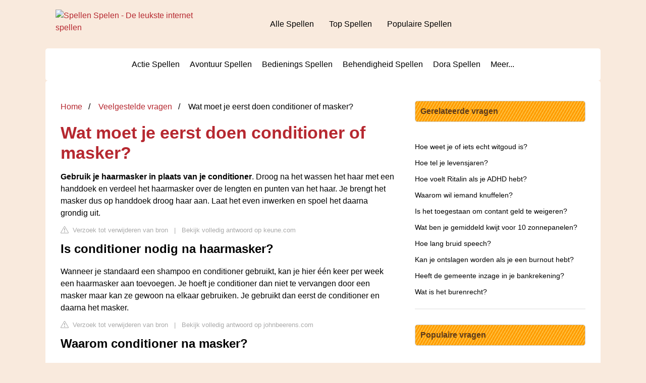

--- FILE ---
content_type: text/html; charset=UTF-8
request_url: https://www.spellen-spelen.nl/veelgestelde-vragen/wat-moet-je-eerst-doen-conditioner-of-masker
body_size: 9721
content:
<!DOCTYPE html>
<html lang="en">
<head>
    <meta charset="utf-8">
    <meta http-equiv="X-UA-Compatible" content="IE=edge">
    <meta name="viewport" content="width=device-width, initial-scale=1, maximum-scale=1">
    <title>Wat moet je eerst doen conditioner of masker?</title>
    <meta name="description"
          content="Gebruik je haarmasker in plaats van je conditioner. Droog na het wassen het haar met een handdoek en verdeel het haarmasker over de lengten en punten van het">
    <link rel="icon" href="favicon.ico" />
                        <style>
          /*** Start global ***/
          *,
          *::before,
          *::after {
            box-sizing: border-box;
          }

          html {
            font-family: sans-serif;
            line-height: 1.15;
            -webkit-text-size-adjust: 100%;
            -webkit-tap-highlight-color: rgba($ black, 0);
          }

          body {
            margin: 0;
            font-size: 1rem;
            font-weight: 400;
            line-height: 1.5;
            color: #000;
            background: #f9eadd;
            font-family: Arial, Helvetica, sans-serif;
            overflow-x: hidden;
          }

          aside, footer, header, main {
            display: block;
          }

          h1, h2, h3, h4, h5, h6 {
            margin-top: 0;
            margin-bottom: 15px;
          }

          h1 {
            font-size: 2.1rem;
            line-height: 1.2;
            color: #b62830;
          }

          a {
            color: #b62830;
            text-decoration: none;
          }

          a:hover {
            text-decoration: underline;
          }

          h3 {
            margin: 30px 0 10px 0;
          }

          h3 a {
            text-decoration: none;
          }

          .container {
            width: 1100px;
            max-width: 100%;
            margin: auto;
            display: flex;
            background: #fff;
            padding: 10px;
            border-radius: 5px;
          }

          @media screen and (max-width: 768px) {
            .container {
              display: block;
            }
          }

          header .container,
          footer .container {
            padding-left: 20px;
            padding-right: 20px;
            align-items: center;
            background: none;
          }

          .btn {
            background: #b62830;
            color: #fff;
            border-radius: 3px;
            padding: 5px 10px;
            display: inline-flex;
            align-items: center;
          }

          .btn:hover {
            text-decoration: none;
          }

          .btn svg {
            margin-right: 10px;
            fill: #000;
            width: 18px;
            height: 18px;
          }

          /*** Start header ***/
          header {
            position: relative;
            z-index: 99;
            padding: 15px 0;
          }

          @media screen and (max-width: 768px) {
            header {
              padding: 5px 0;
            }
          }

          .logo {
            display: flex;
            align-items: center;
            height: 46px;
            margin-right: 50px;
          }

          .logo a {
            display: flex;
          }

          @media screen and (max-width: 768px) {
            .logo {
              margin: auto;
            }
          }

          .logo img {
            position: relative;
          }

          @media screen and (max-width: 768px) {
            .logo img {
              top: 0;
              width: 180px;
              height: 30px;
            }
          }

          .js-search-trigger {
            display: none;
            position: absolute;
            top: 11px;
            right: 60px;
            padding: 5px;
            border: 0;
            background: none;
          }

          .js-search-trigger svg {
            width: 22px;
            height: 22px;
          }

          .search-header {
            display: block;
            position: relative;
            width: 100%;
          }

          @media screen and (max-width: 768px) {
            .js-search-trigger {
              display: block;
            }

            .search-header {
              display: none;
              position: absolute;
              top: 56px;
              right: 0;
              left: 0;
              width: auto;
              padding: 10px 15px;
              background: #f5f5f5;
            }

            .search-header.open {
              display: block;
            }

            .search-header .input-group {
              border: 1px solid #ddd !important;
            }
          }

          .search-header .input-group {
            border: 0;
            border-radius: 5px;
            display: flex;
            background: #fff;
            align-items: center;
          }

          .search-header .input-group svg {
            margin: 0 5px 0 15px;
          }

          #search-header-input {
            padding: 12px 10px;
            width: calc(100% - 40px);
            border: none;
            border-radius: 5px;
            outline: none;
          }

          #search-header-result {
            position: absolute;
            top: 55px;
            list-style: none;
            touch-action: manipulation;
            background: #fff;
            padding: 15px;
            width: 100%;
            border: 1px solid #ddd;
            border-radius: 5px;
            z-index: 5;
            box-shadow: 0 0 20px rgba(0, 0, 0, 0.1);
          }

          @media screen and (max-width: 768px) {
            .search-header {
              display: none;
            }

            #search-header-result {
              width: calc(100vw - 40px);
            }
          }

          #search-header-result:after {
            transform: rotate(135deg);
            width: 12px;
            height: 12px;
            top: -7px;
            content: '';
            display: block;
            position: absolute;
            background: #fff;
            left: 48%;
            border: 1px solid #ddd;
            border-top: 0 none;
            border-right: 0 none;
          }

          #search-header-result ul {
            padding: 0;
            margin: 0;
            list-style: none;
          }

          #search-header-result ul li {
            border-bottom: 1px solid #e5e5e5;
            display: block;
            padding: .5rem 0;
          }

          #search-header-result ul li:last-child {
            border: none;
          }

          .main-nav {
            margin-left: 50px;
            order: 2;
            display: flex;
            align-items: center;
          }

          @media screen and (max-width: 768px) {
            .main-nav {
              display: none;
            }
          }

          .main-nav ul {
            display: flex;
            list-style: none;
            padding: 0;
            margin: 0;
          }

          .main-nav ul li {
            margin: 0 15px;
            white-space: nowrap;
            list-style: none;
          }

          .main-nav ul li:first-child {
            margin-left: 0;
          }

          .main-nav ul li:last-child {
            margin-right: 0;
          }

          .main-nav ul li a {
            color: #000;
            padding: 10px 0;
            display: inline-block;
          }

          .js-mobile-navigation-trigger {
            position: absolute;
            top: 12px;
            right: 10px;
            display: flex;
            flex-direction: column;
            align-items: center;
            justify-content: center;
            width: 45px;
            height: 45px;
            padding: 10px;
            border: 0;
            background: none;
          }

          @media screen and (min-width: 768px) {
            .js-mobile-navigation-trigger {
              display: none;
            }
          }

          .js-mobile-navigation-trigger span {
            display: block;
            width: 20px;
            height: 2px;
            margin-bottom: 6px;
            background: #000;
            border-radius: 5px;
            transition: all .5s ease;
          }

          .js-mobile-navigation-trigger span:last-of-type {
            margin-bottom: 0;
          }

          .js-mobile-navigation-trigger.open span:nth-child(1) {
            margin: 2px 0 0 0;
            transform: rotate(45deg);
          }

          .js-mobile-navigation-trigger.open span:nth-child(2) {
            margin: -2px 0 0 0;
            transform: rotate(-45deg);
          }

          .js-mobile-navigation-trigger.open span:nth-child(3) {
            opacity: 0;
          }

          @media screen and (max-width: 768px) {
            .mobile-navigation-open .main-navigation {
              display: block;
            }

            .main-navigation {
              display: none;
              position: absolute;
              z-index: 99;
              right: 0;
              left: 0;
              padding: 20px;
              background: white;
              box-shadow: 0 1px 10px -3px #ccc;
            }

            .main-navigation ul {
              list-style: none;
              margin: 0;
              padding: 0;
            }

            .main-navigation ul li a {
              display: block;
              padding: 8px 0;
              font-weight: bold;
              color: #000;
            }
          }

          @media screen and (min-width: 768px) {
            .main-navigation ul {
              display: flex;
              width: 100%;
              justify-content: center;
              list-style: none;
              margin: 0;
              padding: 0;
            }

            .main-navigation ul li a {
              display: block;
              padding: 10px;
              color: #000;
            }
          }

          /*** Start footer ***/
          footer {
            padding: 20px 0;
            color: #000;
          }

          footer .footer-links {
            display: flex;
            width: 100%;
            justify-content: space-between;
            align-items: center;
          }

          footer .footer-links ul {
            display: flex;
            list-style: none;
            margin: 0;
            padding: 0;
          }

          footer .footer-links ul li {
            margin: 0 15px;
          }

          footer .footer-links ul.social li {
            margin: 0 10px;
          }

          footer .footer-links ul li:first-child {
            margin-left: 0;
          }

          footer .footer-links ul li:last-child {
            margin-right: 0;
          }

          footer .footer-links ul li a {
            color: #000;
            padding: 5px 0;
            display: inline-block;
          }

          footer .footer-links ul li a:hover {
            text-decoration: underline;
          }

          @media screen and (max-width: 768px) {
            footer div {
              flex-direction: column;
              text-align: center;
            }

            footer .footer-links ul.social {
              margin-top: 10px;
            }
          }

          /*** Start content ***/
          main {
            width: 65%;
          }

          .full {
            width: 100%;
          }

          aside {
            width: 35%;
          }

          main, aside {
            padding: 30px 20px;
          }

          @media screen and (max-width: 768px) {
            main, aside {
              width: 100%;
            }
          }

          aside .inner {
            margin-bottom: 30px;
          }

          aside .inner .title-holder {
            position: relative;
            background: #ffbe3d;
            background: repeating-linear-gradient(
                    -60deg,
                    transparent,
                    transparent 2px,
                    #ff9c00 2px,
                    #ff9c00 5px
            ), linear-gradient(
                    to bottom,
                    #ffbe3d,
                    #ffbe3d
            );
            padding: 8px 10px;
            border-radius: 5px;
            border: 1px solid #ccc;
          }

          aside .inner .title-holder:before {
            content: "";
            position: absolute;
            left: 0;
            bottom: 6px;
            width: 100%;
            height: 12px;
          }

          aside .inner .title {
            display: inline-block;
            font-weight: bold;
            padding-right: 15px;
            position: relative;
            color: #5c3b1d;
          }

          aside .inner ul {
            margin: 0;
            padding: 15px 0;
            list-style: none;
            background: #fff;
            border-bottom: 2px solid #eee;
          }

          aside .inner ul li {
            margin-bottom: 10px;
            display: flex;
            line-height: normal;
            font-size: 0.9rem;
          }

          aside .inner ul li span {
            background: #FBD200;
            color: #000;
            padding: 0 15px;
            margin: 0 15px 0 0;
            border-radius: 3px;
            font-size: 0.9rem;
            height: 28px;
            display: inline-flex;
            align-items: center;
          }

          aside .inner ul li a {
            display: inline-block;
            margin-top: 6px;
            color: #000;
          }
          .embed-responsive {
            position: relative;
            display: block;
            width: 100%;
            padding: 0;
            overflow: hidden;
          }

          .embed-responsive:before {
            display: block;
            content: "";
            padding-top: 56.25%;
          }

          .embed-responsive iframe {
            position: absolute;
            top: 0;
            bottom: 0;
            left: 0;
            width: 100%;
            height: 100%;
            border: 0;
          }

          .hide-desktop {
            display: none;
          }

          @media screen and (max-width: 768px) {
            .hide-desktop {
              display: block;
            }
          }

          /* Style the list */
          ul.breadcrumb {
            margin: 0 0 10px 0;
            padding: 0 0 10px 0;
            list-style: none;
          }

          /* Display list items side by side */
          ul.breadcrumb li {
            display: inline;
            font-size: 16px;
          }

          /* Add a slash symbol (/) before/behind each list item */
          ul.breadcrumb li + li:before {
            padding: 8px;
            color: black;
            content: "/\00a0";
          }

          /* Add a color to all links inside the list */
          ul.breadcrumb li a {
            color: #b62830;
            text-decoration: none;
          }

          /* Add a color on mouse-over */
          ul.breadcrumb li a:hover {
            text-decoration: underline;
          }
          .d-none {
              display: none;
          }
          .d-block {
              display: block;
          }

          @media (min-width: 992px) {
              .d-md-block {
                  display: block!important;
              }
              .d-md-none {
                  display: none!important;
              }
          }
        </style>
    
    <style>
      .embed-responsive {
        position: relative;
        display: block;
        width: 100%;
        padding: 0;
        overflow: hidden;
      }
      .embed-responsive:before {
        display: block;
        content: "";
        padding-top: 56.25%;
      }
      .embed-responsive iframe {
        position: absolute;
        top: 0;
        bottom: 0;
        left: 0;
        width: 100%;
        height: 100%;
        border: 0;
      }
      h3 {
        margin-bottom: 0;
      }
      p {
        margin: 0 0 30px 0;
      }
      .prev-next {
        margin-bottom: 15px;
        border: 1px solid var(--border-color);
        padding: 10px 15px;
        border-radius: 5px;
      }
      .report-it {
        display: inline-flex;
        align-items: center;
        margin: 0 0 10px 0;
      }
      .report-it a {
        color: #aaa;
        text-decoration: none;
      }
      .view-url,
      .view-url:visited {
        color: #aaa;
        text-decoration: none;
      }
      a:hover {
        text-decoration: underline;
      }
      .report-it svg {
        position: relative;
        top: 3px;
        margin-right: 4px;
      }
    </style>

                    
    </head>
<body>

<header>
    <div class="container">
        <span class="logo">
        <a href="/">
                <img src="https://www.spellen-spelen.nl/templates/sskin/images/logo_spellen-spelen.gif" width="325" height="59" border="0" alt="Spellen Spelen - De leukste internet spellen"></a>
        </span>
        <span class="main-nav">
            <ul>
                <li><a href="https://www.spellen-spelen.nl/alle-spellen">Alle Spellen</a></li>
                <li><a href="https://www.spellen-spelen.nl/top-spellen">Top Spellen</a></li>
                <li><a href="https://www.spellen-spelen.nl/populaire-spellen">Populaire Spellen</a></li>
            </ul>
        </span>
        <button type="button" class="js-mobile-navigation-trigger">
            <span></span>
            <span></span>
            <span></span>
        </button>
    </div>
</header>

<div class="main-navigation">
    <div class="container">
        <ul>
            <li><a href="https://www.spellen-spelen.nl/actie-spellen/1">Actie Spellen</a></li>
            <li><a href="https://www.spellen-spelen.nl/avontuur-spellen/7">Avontuur Spellen</a></li>
            <li><a href="https://www.spellen-spelen.nl/bedienings-spellen/16">Bedienings Spellen</a></li>
            <li><a href="https://www.spellen-spelen.nl/behendigheid-spellen/10">Behendigheid Spellen</a></li>
            <li><a href="https://www.spellen-spelen.nl/dora-spellen/19">Dora Spellen</a></li>
            <li><a href="/">Meer...</a></li>
        </ul>
    </div>
</div>

<div class="container">
        <script type="application/ld+json">
    {
        "@context": "https://schema.org",
        "@type": "BreadcrumbList",
        "itemListElement": [{
            "@type": "ListItem",
            "position": 1,
            "name": "Home",
            "item": "/"
        },
        {
            "@type": "ListItem",
            "position": 2,
            "name": "Veelgestelde vragen",
            "item": "https://www.spellen-spelen.nl/veelgestelde-vragen/"
        },
        {
            "@type": "ListItem",
            "position": 3,
            "name": "Wat moet je eerst doen conditioner of masker?"
        }]
    }
</script>
    <main>
        <nav aria-label="breadcrumb">
            <ul class="breadcrumb">
                <li>
                    <a href="/">Home</a>
                </li>

                <li>
                    <a href="/veelgestelde-vragen/">Veelgestelde vragen</a>
                </li>

                <li>
                    Wat moet je eerst doen conditioner of masker?
                </li>
            </ul>
        </nav>
        <div>
            <h1>Wat moet je eerst doen conditioner of masker?</h1>
                <p><span><span><b>Gebruik je haarmasker in plaats van je conditioner</b>. Droog na het wassen het haar met een handdoek en verdeel het haarmasker over de lengten en punten van het haar. Je brengt het masker dus op handdoek droog haar aan. Laat het even inwerken en spoel het daarna grondig uit.</span></span></p>
            <div style="color: #aaa; font-size: 0.8rem; margin-top: -20px;">
        <span class="report-it">
            <a href="/veelgestelde-vragen/takedown" target="_blank" rel="noopener nofollow">
                <svg xmlns="http://www.w3.org/2000/svg" width="16" height="16" fill="currentColor"
                     class="bi bi-exclamation-triangle" viewBox="0 0 16 16">
                    <path d="M7.938 2.016A.13.13 0 0 1 8.002 2a.13.13 0 0 1 .063.016.146.146 0 0 1 .054.057l6.857 11.667c.036.06.035.124.002.183a.163.163 0 0 1-.054.06.116.116 0 0 1-.066.017H1.146a.115.115 0 0 1-.066-.017.163.163 0 0 1-.054-.06.176.176 0 0 1 .002-.183L7.884 2.073a.147.147 0 0 1 .054-.057zm1.044-.45a1.13 1.13 0 0 0-1.96 0L.165 13.233c-.457.778.091 1.767.98 1.767h13.713c.889 0 1.438-.99.98-1.767L8.982 1.566z"/>
                    <path d="M7.002 12a1 1 0 1 1 2 0 1 1 0 0 1-2 0zM7.1 5.995a.905.905 0 1 1 1.8 0l-.35 3.507a.552.552 0 0 1-1.1 0L7.1 5.995z"/>
                </svg>
                Verzoek tot verwijderen van bron
            </a>
        </span>
    &nbsp;&nbsp;|&nbsp;&nbsp;
    <a class="view-url" href="/veelgestelde-vragen/view-answer/9847" target="_blank" rel="noopener nofollow">Bekijk volledig antwoord op keune.com</a>
</div>

            
            <h2>Is conditioner nodig na haarmasker?</h2>
                <p>Wanneer je standaard een shampoo en conditioner gebruikt, kan je hier één keer per week een haarmasker aan toevoegen. Je hoeft je conditioner dan niet te vervangen door een masker maar kan ze gewoon na elkaar gebruiken. Je gebruikt dan eerst de conditioner en daarna het masker.</p>
            <div style="color: #aaa; font-size: 0.8rem; margin-top: -20px;">
        <span class="report-it">
            <a href="/veelgestelde-vragen/takedown" target="_blank" rel="noopener nofollow">
                <svg xmlns="http://www.w3.org/2000/svg" width="16" height="16" fill="currentColor"
                     class="bi bi-exclamation-triangle" viewBox="0 0 16 16">
                    <path d="M7.938 2.016A.13.13 0 0 1 8.002 2a.13.13 0 0 1 .063.016.146.146 0 0 1 .054.057l6.857 11.667c.036.06.035.124.002.183a.163.163 0 0 1-.054.06.116.116 0 0 1-.066.017H1.146a.115.115 0 0 1-.066-.017.163.163 0 0 1-.054-.06.176.176 0 0 1 .002-.183L7.884 2.073a.147.147 0 0 1 .054-.057zm1.044-.45a1.13 1.13 0 0 0-1.96 0L.165 13.233c-.457.778.091 1.767.98 1.767h13.713c.889 0 1.438-.99.98-1.767L8.982 1.566z"/>
                    <path d="M7.002 12a1 1 0 1 1 2 0 1 1 0 0 1-2 0zM7.1 5.995a.905.905 0 1 1 1.8 0l-.35 3.507a.552.552 0 0 1-1.1 0L7.1 5.995z"/>
                </svg>
                Verzoek tot verwijderen van bron
            </a>
        </span>
    &nbsp;&nbsp;|&nbsp;&nbsp;
    <a class="view-url" href="/veelgestelde-vragen/go-to-answer/230163" target="_blank" rel="noopener nofollow">Bekijk volledig antwoord op johnbeerens.com</a>
</div>

            <h2>Waarom conditioner na masker?</h2>
                <p>Dit komt doordat de haarschubben open staan. Het is daarom belangrijk om een conditioner, leave-in of haarmasker te gebruiken die een voedende beschermlaagje om het haar legt en de haarschubben sluit.</p>
            <div style="color: #aaa; font-size: 0.8rem; margin-top: -20px;">
        <span class="report-it">
            <a href="/veelgestelde-vragen/takedown" target="_blank" rel="noopener nofollow">
                <svg xmlns="http://www.w3.org/2000/svg" width="16" height="16" fill="currentColor"
                     class="bi bi-exclamation-triangle" viewBox="0 0 16 16">
                    <path d="M7.938 2.016A.13.13 0 0 1 8.002 2a.13.13 0 0 1 .063.016.146.146 0 0 1 .054.057l6.857 11.667c.036.06.035.124.002.183a.163.163 0 0 1-.054.06.116.116 0 0 1-.066.017H1.146a.115.115 0 0 1-.066-.017.163.163 0 0 1-.054-.06.176.176 0 0 1 .002-.183L7.884 2.073a.147.147 0 0 1 .054-.057zm1.044-.45a1.13 1.13 0 0 0-1.96 0L.165 13.233c-.457.778.091 1.767.98 1.767h13.713c.889 0 1.438-.99.98-1.767L8.982 1.566z"/>
                    <path d="M7.002 12a1 1 0 1 1 2 0 1 1 0 0 1-2 0zM7.1 5.995a.905.905 0 1 1 1.8 0l-.35 3.507a.552.552 0 0 1-1.1 0L7.1 5.995z"/>
                </svg>
                Verzoek tot verwijderen van bron
            </a>
        </span>
    &nbsp;&nbsp;|&nbsp;&nbsp;
    <a class="view-url" href="/veelgestelde-vragen/go-to-answer/230164" target="_blank" rel="noopener nofollow">Bekijk volledig antwoord op amikappers.nl</a>
</div>

            
            <h2>Kun je conditioner als masker gebruiken?</h2>
                <p>Een haarmasker is intensiever en dringt diep in het haar naar binnen om het haar daadwerkelijk te herstellen. Ik raad iedereen aan minimaal een conditioner te gebruiken na het wassen van je haar. Of je in plaats van een conditioner een masker moet gebruiken is afhankelijk van je haartype en -conditie.</p>
            <div style="color: #aaa; font-size: 0.8rem; margin-top: -20px;">
        <span class="report-it">
            <a href="/veelgestelde-vragen/takedown" target="_blank" rel="noopener nofollow">
                <svg xmlns="http://www.w3.org/2000/svg" width="16" height="16" fill="currentColor"
                     class="bi bi-exclamation-triangle" viewBox="0 0 16 16">
                    <path d="M7.938 2.016A.13.13 0 0 1 8.002 2a.13.13 0 0 1 .063.016.146.146 0 0 1 .054.057l6.857 11.667c.036.06.035.124.002.183a.163.163 0 0 1-.054.06.116.116 0 0 1-.066.017H1.146a.115.115 0 0 1-.066-.017.163.163 0 0 1-.054-.06.176.176 0 0 1 .002-.183L7.884 2.073a.147.147 0 0 1 .054-.057zm1.044-.45a1.13 1.13 0 0 0-1.96 0L.165 13.233c-.457.778.091 1.767.98 1.767h13.713c.889 0 1.438-.99.98-1.767L8.982 1.566z"/>
                    <path d="M7.002 12a1 1 0 1 1 2 0 1 1 0 0 1-2 0zM7.1 5.995a.905.905 0 1 1 1.8 0l-.35 3.507a.552.552 0 0 1-1.1 0L7.1 5.995z"/>
                </svg>
                Verzoek tot verwijderen van bron
            </a>
        </span>
    &nbsp;&nbsp;|&nbsp;&nbsp;
    <a class="view-url" href="/veelgestelde-vragen/go-to-answer/230165" target="_blank" rel="noopener nofollow">Bekijk volledig antwoord op billyfame.nl</a>
</div>

            <h2>Welke volgorde haren wassen?</h2>
                <p>Wanneer je je haar gaat wassen gebruik je logischerwijs eerst je shampoo. Gevolgd door een masker en daarna je conditioner. De shampoo opent namelijk je haarschubben, het masker gaat hierdoor in je tweede laag van het haar zitten waardoor het extra goed gevoed wordt en de conditioner sluit vervolgens de haarschubben.</p>
            <div style="color: #aaa; font-size: 0.8rem; margin-top: -20px;">
        <span class="report-it">
            <a href="/veelgestelde-vragen/takedown" target="_blank" rel="noopener nofollow">
                <svg xmlns="http://www.w3.org/2000/svg" width="16" height="16" fill="currentColor"
                     class="bi bi-exclamation-triangle" viewBox="0 0 16 16">
                    <path d="M7.938 2.016A.13.13 0 0 1 8.002 2a.13.13 0 0 1 .063.016.146.146 0 0 1 .054.057l6.857 11.667c.036.06.035.124.002.183a.163.163 0 0 1-.054.06.116.116 0 0 1-.066.017H1.146a.115.115 0 0 1-.066-.017.163.163 0 0 1-.054-.06.176.176 0 0 1 .002-.183L7.884 2.073a.147.147 0 0 1 .054-.057zm1.044-.45a1.13 1.13 0 0 0-1.96 0L.165 13.233c-.457.778.091 1.767.98 1.767h13.713c.889 0 1.438-.99.98-1.767L8.982 1.566z"/>
                    <path d="M7.002 12a1 1 0 1 1 2 0 1 1 0 0 1-2 0zM7.1 5.995a.905.905 0 1 1 1.8 0l-.35 3.507a.552.552 0 0 1-1.1 0L7.1 5.995z"/>
                </svg>
                Verzoek tot verwijderen van bron
            </a>
        </span>
    &nbsp;&nbsp;|&nbsp;&nbsp;
    <a class="view-url" href="/veelgestelde-vragen/go-to-answer/230166" target="_blank" rel="noopener nofollow">Bekijk volledig antwoord op hair4u.nl</a>
</div>

                    </div>

                    <h2>When should you use a hair mask? - Dr. Amee Daxini</h2>
            <div class="embed-responsive embed-responsive-16by9">
                <iframe loading="lazy" title="When should you use a hair mask? - Dr. Amee Daxini" src="https://www.youtube.com/embed/UMykUOhhnyQ?feature=oembed" frameborder="0" allow="accelerometer; autoplay; clipboard-write; encrypted-media; gyroscope; picture-in-picture" allowfullscreen></iframe>
            </div>
        
        <div style="margin-top: 30px;">
            <b><svg style="float:left;margin-right: 10px;" width="21" height="21" viewBox="0 0 16 16" fill="#1fae5b" xmlns="http://www.w3.org/2000/svg">
                    <path fill-rule="evenodd" d="M8 16A8 8 0 1 0 8 0a8 8 0 0 0 0 16zm.93-9.412l-2.29.287-.082.38.45.083c.294.07.352.176.288.469l-.738 3.468c-.194.897.105 1.319.808 1.319.545 0 1.178-.252 1.465-.598l.088-.416c-.2.176-.492.246-.686.246-.275 0-.375-.193-.304-.533L8.93 6.588zM8 5.5a1 1 0 1 0 0-2 1 1 0 0 0 0 2z"/>

                </svg>31 related questions found</b>
                            <div>
                    <h3>Wat moet je doen na een haarmasker?</h3>
                                            <p>Doen: slaap met een haarmasker<br><br> Spoel het de volgende ochtend uit en vervolg je normale wasroutine. Hierdoor krijgt je haar een extra boost. Hoe langer het masker de tijd krijgt om in te werken, hoe beter. Dit kun je uiteraard ook gewoon overdag doen.</p>
                    <div style="color: #aaa; font-size: 0.8rem; margin-top: -20px;">
        <span class="report-it">
            <a href="/veelgestelde-vragen/takedown" target="_blank" rel="noopener nofollow">
                <svg xmlns="http://www.w3.org/2000/svg" width="16" height="16" fill="currentColor"
                     class="bi bi-exclamation-triangle" viewBox="0 0 16 16">
                    <path d="M7.938 2.016A.13.13 0 0 1 8.002 2a.13.13 0 0 1 .063.016.146.146 0 0 1 .054.057l6.857 11.667c.036.06.035.124.002.183a.163.163 0 0 1-.054.06.116.116 0 0 1-.066.017H1.146a.115.115 0 0 1-.066-.017.163.163 0 0 1-.054-.06.176.176 0 0 1 .002-.183L7.884 2.073a.147.147 0 0 1 .054-.057zm1.044-.45a1.13 1.13 0 0 0-1.96 0L.165 13.233c-.457.778.091 1.767.98 1.767h13.713c.889 0 1.438-.99.98-1.767L8.982 1.566z"/>
                    <path d="M7.002 12a1 1 0 1 1 2 0 1 1 0 0 1-2 0zM7.1 5.995a.905.905 0 1 1 1.8 0l-.35 3.507a.552.552 0 0 1-1.1 0L7.1 5.995z"/>
                </svg>
                Verzoek tot verwijderen van bron
            </a>
        </span>
    &nbsp;&nbsp;|&nbsp;&nbsp;
    <a class="view-url" href="/veelgestelde-vragen/go-to-answer/230167" target="_blank" rel="noopener nofollow">Bekijk volledig antwoord op thecolor.nl</a>
</div>
                </div>

                                            <div>
                    <h3>Waarom eerst conditioner dan shampoo?</h3>
                                            <p>En dit is waarom: als je eerst je haar wast met shampoo en vervolgens conditioner aanbrengt, krijg je nooit alles uitgespoeld met water. De crèmespoeling die achterblijft zorgt voor zwaar, futloos haar. Keer je de wasroutine om, dan zorgt de shampoo ervoor dat er geen restjes conditioner in je haar blijven zitten.</p>
                    <div style="color: #aaa; font-size: 0.8rem; margin-top: -20px;">
        <span class="report-it">
            <a href="/veelgestelde-vragen/takedown" target="_blank" rel="noopener nofollow">
                <svg xmlns="http://www.w3.org/2000/svg" width="16" height="16" fill="currentColor"
                     class="bi bi-exclamation-triangle" viewBox="0 0 16 16">
                    <path d="M7.938 2.016A.13.13 0 0 1 8.002 2a.13.13 0 0 1 .063.016.146.146 0 0 1 .054.057l6.857 11.667c.036.06.035.124.002.183a.163.163 0 0 1-.054.06.116.116 0 0 1-.066.017H1.146a.115.115 0 0 1-.066-.017.163.163 0 0 1-.054-.06.176.176 0 0 1 .002-.183L7.884 2.073a.147.147 0 0 1 .054-.057zm1.044-.45a1.13 1.13 0 0 0-1.96 0L.165 13.233c-.457.778.091 1.767.98 1.767h13.713c.889 0 1.438-.99.98-1.767L8.982 1.566z"/>
                    <path d="M7.002 12a1 1 0 1 1 2 0 1 1 0 0 1-2 0zM7.1 5.995a.905.905 0 1 1 1.8 0l-.35 3.507a.552.552 0 0 1-1.1 0L7.1 5.995z"/>
                </svg>
                Verzoek tot verwijderen van bron
            </a>
        </span>
    &nbsp;&nbsp;|&nbsp;&nbsp;
    <a class="view-url" href="/veelgestelde-vragen/go-to-answer/230168" target="_blank" rel="noopener nofollow">Bekijk volledig antwoord op saarmagazine.nl</a>
</div>
                </div>

                                            <div>
                    <h3>Wat gebeurt er als je een haarmasker te lang laat zitten?</h3>
                                            <p>Het slechte nieuws is dat het geen extra werking heeft als je het haarmasker langer in het haar laat zitten. Het haar kan een haarbehandeling slechts 15-20 minuten absorberen. Het heeft dus geen zin om ze langer te laten zitten. Het goede nieuws is dat het geen kwaad kan om het wél te doen.</p>
                    <div style="color: #aaa; font-size: 0.8rem; margin-top: -20px;">
        <span class="report-it">
            <a href="/veelgestelde-vragen/takedown" target="_blank" rel="noopener nofollow">
                <svg xmlns="http://www.w3.org/2000/svg" width="16" height="16" fill="currentColor"
                     class="bi bi-exclamation-triangle" viewBox="0 0 16 16">
                    <path d="M7.938 2.016A.13.13 0 0 1 8.002 2a.13.13 0 0 1 .063.016.146.146 0 0 1 .054.057l6.857 11.667c.036.06.035.124.002.183a.163.163 0 0 1-.054.06.116.116 0 0 1-.066.017H1.146a.115.115 0 0 1-.066-.017.163.163 0 0 1-.054-.06.176.176 0 0 1 .002-.183L7.884 2.073a.147.147 0 0 1 .054-.057zm1.044-.45a1.13 1.13 0 0 0-1.96 0L.165 13.233c-.457.778.091 1.767.98 1.767h13.713c.889 0 1.438-.99.98-1.767L8.982 1.566z"/>
                    <path d="M7.002 12a1 1 0 1 1 2 0 1 1 0 0 1-2 0zM7.1 5.995a.905.905 0 1 1 1.8 0l-.35 3.507a.552.552 0 0 1-1.1 0L7.1 5.995z"/>
                </svg>
                Verzoek tot verwijderen van bron
            </a>
        </span>
    &nbsp;&nbsp;|&nbsp;&nbsp;
    <a class="view-url" href="/veelgestelde-vragen/go-to-answer/230169" target="_blank" rel="noopener nofollow">Bekijk volledig antwoord op people4hair-blog.com</a>
</div>
                </div>

                                            <div>
                    <h3>Is masker goed voor je haar?</h3>
                                            <p>Een haarmasker, of op z'n minst een conditioner, is onmisbaar na je wasbeurt: na het wassen staan de haarschubben open, waardoor je haar gevoeliger is en sneller kan afbreken. Een verzorging na de shampoo sluit de schubben, waardoor je haar gladder, beter handelbaar en makkelijker doorkambaar is.</p>
                    <div style="color: #aaa; font-size: 0.8rem; margin-top: -20px;">
        <span class="report-it">
            <a href="/veelgestelde-vragen/takedown" target="_blank" rel="noopener nofollow">
                <svg xmlns="http://www.w3.org/2000/svg" width="16" height="16" fill="currentColor"
                     class="bi bi-exclamation-triangle" viewBox="0 0 16 16">
                    <path d="M7.938 2.016A.13.13 0 0 1 8.002 2a.13.13 0 0 1 .063.016.146.146 0 0 1 .054.057l6.857 11.667c.036.06.035.124.002.183a.163.163 0 0 1-.054.06.116.116 0 0 1-.066.017H1.146a.115.115 0 0 1-.066-.017.163.163 0 0 1-.054-.06.176.176 0 0 1 .002-.183L7.884 2.073a.147.147 0 0 1 .054-.057zm1.044-.45a1.13 1.13 0 0 0-1.96 0L.165 13.233c-.457.778.091 1.767.98 1.767h13.713c.889 0 1.438-.99.98-1.767L8.982 1.566z"/>
                    <path d="M7.002 12a1 1 0 1 1 2 0 1 1 0 0 1-2 0zM7.1 5.995a.905.905 0 1 1 1.8 0l-.35 3.507a.552.552 0 0 1-1.1 0L7.1 5.995z"/>
                </svg>
                Verzoek tot verwijderen van bron
            </a>
        </span>
    &nbsp;&nbsp;|&nbsp;&nbsp;
    <a class="view-url" href="/veelgestelde-vragen/go-to-answer/230170" target="_blank" rel="noopener nofollow">Bekijk volledig antwoord op libelle.be</a>
</div>
                </div>

                                            <div>
                    <h3>Is het goed om elke dag conditioner te gebruiken?</h3>
                                            <p>Een conditioner geeft het haar namelijk net even wat meer hydratatie en voeding dan een shampoo. Ook helpt het tegen haarbreuk, pluizig- en droog haar. Je kunt het beste iedere wasbeurt een goede conditioner gebruiken.</p>
                    <div style="color: #aaa; font-size: 0.8rem; margin-top: -20px;">
        <span class="report-it">
            <a href="/veelgestelde-vragen/takedown" target="_blank" rel="noopener nofollow">
                <svg xmlns="http://www.w3.org/2000/svg" width="16" height="16" fill="currentColor"
                     class="bi bi-exclamation-triangle" viewBox="0 0 16 16">
                    <path d="M7.938 2.016A.13.13 0 0 1 8.002 2a.13.13 0 0 1 .063.016.146.146 0 0 1 .054.057l6.857 11.667c.036.06.035.124.002.183a.163.163 0 0 1-.054.06.116.116 0 0 1-.066.017H1.146a.115.115 0 0 1-.066-.017.163.163 0 0 1-.054-.06.176.176 0 0 1 .002-.183L7.884 2.073a.147.147 0 0 1 .054-.057zm1.044-.45a1.13 1.13 0 0 0-1.96 0L.165 13.233c-.457.778.091 1.767.98 1.767h13.713c.889 0 1.438-.99.98-1.767L8.982 1.566z"/>
                    <path d="M7.002 12a1 1 0 1 1 2 0 1 1 0 0 1-2 0zM7.1 5.995a.905.905 0 1 1 1.8 0l-.35 3.507a.552.552 0 0 1-1.1 0L7.1 5.995z"/>
                </svg>
                Verzoek tot verwijderen van bron
            </a>
        </span>
    &nbsp;&nbsp;|&nbsp;&nbsp;
    <a class="view-url" href="/veelgestelde-vragen/go-to-answer/230171" target="_blank" rel="noopener nofollow">Bekijk volledig antwoord op harpersbazaar.com</a>
</div>
                </div>

                                            <div>
                    <h3>Kan een masker op droog haar?</h3>
                                            <p>Voor welk haartype is een haarmasker geschikt? Haarmaskers zijn er voor elk haartype, of je nu droog, beschadigd, dun, of dof haar hebt.</p>
                    <div style="color: #aaa; font-size: 0.8rem; margin-top: -20px;">
        <span class="report-it">
            <a href="/veelgestelde-vragen/takedown" target="_blank" rel="noopener nofollow">
                <svg xmlns="http://www.w3.org/2000/svg" width="16" height="16" fill="currentColor"
                     class="bi bi-exclamation-triangle" viewBox="0 0 16 16">
                    <path d="M7.938 2.016A.13.13 0 0 1 8.002 2a.13.13 0 0 1 .063.016.146.146 0 0 1 .054.057l6.857 11.667c.036.06.035.124.002.183a.163.163 0 0 1-.054.06.116.116 0 0 1-.066.017H1.146a.115.115 0 0 1-.066-.017.163.163 0 0 1-.054-.06.176.176 0 0 1 .002-.183L7.884 2.073a.147.147 0 0 1 .054-.057zm1.044-.45a1.13 1.13 0 0 0-1.96 0L.165 13.233c-.457.778.091 1.767.98 1.767h13.713c.889 0 1.438-.99.98-1.767L8.982 1.566z"/>
                    <path d="M7.002 12a1 1 0 1 1 2 0 1 1 0 0 1-2 0zM7.1 5.995a.905.905 0 1 1 1.8 0l-.35 3.507a.552.552 0 0 1-1.1 0L7.1 5.995z"/>
                </svg>
                Verzoek tot verwijderen van bron
            </a>
        </span>
    &nbsp;&nbsp;|&nbsp;&nbsp;
    <a class="view-url" href="/veelgestelde-vragen/go-to-answer/230172" target="_blank" rel="noopener nofollow">Bekijk volledig antwoord op beautyplaza.com</a>
</div>
                </div>

                                            <div>
                    <h3>Hoe vaak per week mag je een masker op doen?</h3>
                                            <p>Hoe vaak gebruik je een gezichtsmasker? Je kunt het beste 2 tot 3 keer per week een gezichtsmasker gebruiken, naast je dagelijkse gezichtsverzorging, zodat je gezicht een turboboost krijgt met alles wat het nodig heeft.</p>
                    <div style="color: #aaa; font-size: 0.8rem; margin-top: -20px;">
        <span class="report-it">
            <a href="/veelgestelde-vragen/takedown" target="_blank" rel="noopener nofollow">
                <svg xmlns="http://www.w3.org/2000/svg" width="16" height="16" fill="currentColor"
                     class="bi bi-exclamation-triangle" viewBox="0 0 16 16">
                    <path d="M7.938 2.016A.13.13 0 0 1 8.002 2a.13.13 0 0 1 .063.016.146.146 0 0 1 .054.057l6.857 11.667c.036.06.035.124.002.183a.163.163 0 0 1-.054.06.116.116 0 0 1-.066.017H1.146a.115.115 0 0 1-.066-.017.163.163 0 0 1-.054-.06.176.176 0 0 1 .002-.183L7.884 2.073a.147.147 0 0 1 .054-.057zm1.044-.45a1.13 1.13 0 0 0-1.96 0L.165 13.233c-.457.778.091 1.767.98 1.767h13.713c.889 0 1.438-.99.98-1.767L8.982 1.566z"/>
                    <path d="M7.002 12a1 1 0 1 1 2 0 1 1 0 0 1-2 0zM7.1 5.995a.905.905 0 1 1 1.8 0l-.35 3.507a.552.552 0 0 1-1.1 0L7.1 5.995z"/>
                </svg>
                Verzoek tot verwijderen van bron
            </a>
        </span>
    &nbsp;&nbsp;|&nbsp;&nbsp;
    <a class="view-url" href="/veelgestelde-vragen/go-to-answer/230173" target="_blank" rel="noopener nofollow">Bekijk volledig antwoord op thebodyshop.com</a>
</div>
                </div>

                                            <div>
                    <h3>Hoe lang moet je een haarmasker laten intrekken?</h3>
                                            <p>Hoe lang moet je het haarmasker laten intrekken? Heel simpel: hoe langer je het masker de tijd geeft om in te werken, hoe beter! Laat het masker wel minimaal 3 minuten inwerken. Wel is het belangrijk dat je het masker altijd grondig uitspoelt.</p>
                    <div style="color: #aaa; font-size: 0.8rem; margin-top: -20px;">
        <span class="report-it">
            <a href="/veelgestelde-vragen/takedown" target="_blank" rel="noopener nofollow">
                <svg xmlns="http://www.w3.org/2000/svg" width="16" height="16" fill="currentColor"
                     class="bi bi-exclamation-triangle" viewBox="0 0 16 16">
                    <path d="M7.938 2.016A.13.13 0 0 1 8.002 2a.13.13 0 0 1 .063.016.146.146 0 0 1 .054.057l6.857 11.667c.036.06.035.124.002.183a.163.163 0 0 1-.054.06.116.116 0 0 1-.066.017H1.146a.115.115 0 0 1-.066-.017.163.163 0 0 1-.054-.06.176.176 0 0 1 .002-.183L7.884 2.073a.147.147 0 0 1 .054-.057zm1.044-.45a1.13 1.13 0 0 0-1.96 0L.165 13.233c-.457.778.091 1.767.98 1.767h13.713c.889 0 1.438-.99.98-1.767L8.982 1.566z"/>
                    <path d="M7.002 12a1 1 0 1 1 2 0 1 1 0 0 1-2 0zM7.1 5.995a.905.905 0 1 1 1.8 0l-.35 3.507a.552.552 0 0 1-1.1 0L7.1 5.995z"/>
                </svg>
                Verzoek tot verwijderen van bron
            </a>
        </span>
    &nbsp;&nbsp;|&nbsp;&nbsp;
    <a class="view-url" href="/veelgestelde-vragen/go-to-answer/230174" target="_blank" rel="noopener nofollow">Bekijk volledig antwoord op teamkappers.nl</a>
</div>
                </div>

                                            <div>
                    <h3>Kun je conditioner in droog haar doen?</h3>
                                            <p>Je kunt een leave-in conditioner gebruiken op zowel droog of handdoek droog haar. Je zou het eventueel kunnen gebruiken als vervanger van je normale conditioner. Was je haar dan met shampoo en breng vervolgens de leave-in conditioner aan in de lengte en punten van handdoekdroog haar.</p>
                    <div style="color: #aaa; font-size: 0.8rem; margin-top: -20px;">
        <span class="report-it">
            <a href="/veelgestelde-vragen/takedown" target="_blank" rel="noopener nofollow">
                <svg xmlns="http://www.w3.org/2000/svg" width="16" height="16" fill="currentColor"
                     class="bi bi-exclamation-triangle" viewBox="0 0 16 16">
                    <path d="M7.938 2.016A.13.13 0 0 1 8.002 2a.13.13 0 0 1 .063.016.146.146 0 0 1 .054.057l6.857 11.667c.036.06.035.124.002.183a.163.163 0 0 1-.054.06.116.116 0 0 1-.066.017H1.146a.115.115 0 0 1-.066-.017.163.163 0 0 1-.054-.06.176.176 0 0 1 .002-.183L7.884 2.073a.147.147 0 0 1 .054-.057zm1.044-.45a1.13 1.13 0 0 0-1.96 0L.165 13.233c-.457.778.091 1.767.98 1.767h13.713c.889 0 1.438-.99.98-1.767L8.982 1.566z"/>
                    <path d="M7.002 12a1 1 0 1 1 2 0 1 1 0 0 1-2 0zM7.1 5.995a.905.905 0 1 1 1.8 0l-.35 3.507a.552.552 0 0 1-1.1 0L7.1 5.995z"/>
                </svg>
                Verzoek tot verwijderen van bron
            </a>
        </span>
    &nbsp;&nbsp;|&nbsp;&nbsp;
    <a class="view-url" href="/veelgestelde-vragen/go-to-answer/230175" target="_blank" rel="noopener nofollow">Bekijk volledig antwoord op johnbeerens.com</a>
</div>
                </div>

                                            <div>
                    <h3>Kun je conditioner in je haar laten zitten?</h3>
                                            <p>Fout #4: De conditioner niet goed uitspoelen<br><br> Wanneer je de shampoo en conditioner niet goed uit je haar spoelt, loop je het risico dat je haarzakjes gaan verstoppen. Dit zorgt voor een laagje (iek!) op je hoofdhuid, waardoor de glans van je lokken steeds minder worden.</p>
                    <div style="color: #aaa; font-size: 0.8rem; margin-top: -20px;">
        <span class="report-it">
            <a href="/veelgestelde-vragen/takedown" target="_blank" rel="noopener nofollow">
                <svg xmlns="http://www.w3.org/2000/svg" width="16" height="16" fill="currentColor"
                     class="bi bi-exclamation-triangle" viewBox="0 0 16 16">
                    <path d="M7.938 2.016A.13.13 0 0 1 8.002 2a.13.13 0 0 1 .063.016.146.146 0 0 1 .054.057l6.857 11.667c.036.06.035.124.002.183a.163.163 0 0 1-.054.06.116.116 0 0 1-.066.017H1.146a.115.115 0 0 1-.066-.017.163.163 0 0 1-.054-.06.176.176 0 0 1 .002-.183L7.884 2.073a.147.147 0 0 1 .054-.057zm1.044-.45a1.13 1.13 0 0 0-1.96 0L.165 13.233c-.457.778.091 1.767.98 1.767h13.713c.889 0 1.438-.99.98-1.767L8.982 1.566z"/>
                    <path d="M7.002 12a1 1 0 1 1 2 0 1 1 0 0 1-2 0zM7.1 5.995a.905.905 0 1 1 1.8 0l-.35 3.507a.552.552 0 0 1-1.1 0L7.1 5.995z"/>
                </svg>
                Verzoek tot verwijderen van bron
            </a>
        </span>
    &nbsp;&nbsp;|&nbsp;&nbsp;
    <a class="view-url" href="/veelgestelde-vragen/go-to-answer/230176" target="_blank" rel="noopener nofollow">Bekijk volledig antwoord op elle.com</a>
</div>
                </div>

                                            <div>
                    <h3>Hoe vaak moet je conditioner gebruiken?</h3>
                                            <p>Normaal, gezond haar heeft één of twee keer per week een conditioner behandeling nodig. Droog en beschadigd haar kun je om de dag met een conditioner wassen. Voor andere haartypes geldt dat één keer in de week wassen met een conditioner voldoende is.</p>
                    <div style="color: #aaa; font-size: 0.8rem; margin-top: -20px;">
        <span class="report-it">
            <a href="/veelgestelde-vragen/takedown" target="_blank" rel="noopener nofollow">
                <svg xmlns="http://www.w3.org/2000/svg" width="16" height="16" fill="currentColor"
                     class="bi bi-exclamation-triangle" viewBox="0 0 16 16">
                    <path d="M7.938 2.016A.13.13 0 0 1 8.002 2a.13.13 0 0 1 .063.016.146.146 0 0 1 .054.057l6.857 11.667c.036.06.035.124.002.183a.163.163 0 0 1-.054.06.116.116 0 0 1-.066.017H1.146a.115.115 0 0 1-.066-.017.163.163 0 0 1-.054-.06.176.176 0 0 1 .002-.183L7.884 2.073a.147.147 0 0 1 .054-.057zm1.044-.45a1.13 1.13 0 0 0-1.96 0L.165 13.233c-.457.778.091 1.767.98 1.767h13.713c.889 0 1.438-.99.98-1.767L8.982 1.566z"/>
                    <path d="M7.002 12a1 1 0 1 1 2 0 1 1 0 0 1-2 0zM7.1 5.995a.905.905 0 1 1 1.8 0l-.35 3.507a.552.552 0 0 1-1.1 0L7.1 5.995z"/>
                </svg>
                Verzoek tot verwijderen van bron
            </a>
        </span>
    &nbsp;&nbsp;|&nbsp;&nbsp;
    <a class="view-url" href="/veelgestelde-vragen/go-to-answer/230177" target="_blank" rel="noopener nofollow">Bekijk volledig antwoord op haarvisie.nl</a>
</div>
                </div>

                                            <div>
                    <h3>Wat is een goede haarmasker?</h3>
                                            <p><div>Shop 7x het beste haarmasker van 2023</div><div><ul><li>Marlies Möller Strength Hair Mask. ICI Paris XL. ... </li><li>Moroccanoil Intense Hydrating Mask. De Bijenkorf. ... </li><li>Ouai haarmasker. ... </li><li>Olaplex Hair Perfector Mask. ... </li><li>L'Oréal Paris Elvive Extraordinary Oil Haarmasker. ... </li><li>Shea Moisture Jamaican Black Castor Oil Treatment Mask. ... </li><li>Kérastase Masque Hydra-Apaisant.</li></ul><div></div></div></p>
                    <div style="color: #aaa; font-size: 0.8rem; margin-top: -20px;">
        <span class="report-it">
            <a href="/veelgestelde-vragen/takedown" target="_blank" rel="noopener nofollow">
                <svg xmlns="http://www.w3.org/2000/svg" width="16" height="16" fill="currentColor"
                     class="bi bi-exclamation-triangle" viewBox="0 0 16 16">
                    <path d="M7.938 2.016A.13.13 0 0 1 8.002 2a.13.13 0 0 1 .063.016.146.146 0 0 1 .054.057l6.857 11.667c.036.06.035.124.002.183a.163.163 0 0 1-.054.06.116.116 0 0 1-.066.017H1.146a.115.115 0 0 1-.066-.017.163.163 0 0 1-.054-.06.176.176 0 0 1 .002-.183L7.884 2.073a.147.147 0 0 1 .054-.057zm1.044-.45a1.13 1.13 0 0 0-1.96 0L.165 13.233c-.457.778.091 1.767.98 1.767h13.713c.889 0 1.438-.99.98-1.767L8.982 1.566z"/>
                    <path d="M7.002 12a1 1 0 1 1 2 0 1 1 0 0 1-2 0zM7.1 5.995a.905.905 0 1 1 1.8 0l-.35 3.507a.552.552 0 0 1-1.1 0L7.1 5.995z"/>
                </svg>
                Verzoek tot verwijderen van bron
            </a>
        </span>
    &nbsp;&nbsp;|&nbsp;&nbsp;
    <a class="view-url" href="/veelgestelde-vragen/go-to-answer/230178" target="_blank" rel="noopener nofollow">Bekijk volledig antwoord op harpersbazaar.com</a>
</div>
                </div>

                                            <div>
                    <h3>Kan haarmasker op hoofdhuid?</h3>
                                            <p>De wortels van je haar hebben de zorg van een masker niet nodig. Breng je het product toch aan op de hoofdhuid dan zal het de wortels verzwaren. Je haar zal plat, zwaar en vettig aanvoelen. Dus alleen vanaf het midden van je haar tot de punten.</p>
                    <div style="color: #aaa; font-size: 0.8rem; margin-top: -20px;">
        <span class="report-it">
            <a href="/veelgestelde-vragen/takedown" target="_blank" rel="noopener nofollow">
                <svg xmlns="http://www.w3.org/2000/svg" width="16" height="16" fill="currentColor"
                     class="bi bi-exclamation-triangle" viewBox="0 0 16 16">
                    <path d="M7.938 2.016A.13.13 0 0 1 8.002 2a.13.13 0 0 1 .063.016.146.146 0 0 1 .054.057l6.857 11.667c.036.06.035.124.002.183a.163.163 0 0 1-.054.06.116.116 0 0 1-.066.017H1.146a.115.115 0 0 1-.066-.017.163.163 0 0 1-.054-.06.176.176 0 0 1 .002-.183L7.884 2.073a.147.147 0 0 1 .054-.057zm1.044-.45a1.13 1.13 0 0 0-1.96 0L.165 13.233c-.457.778.091 1.767.98 1.767h13.713c.889 0 1.438-.99.98-1.767L8.982 1.566z"/>
                    <path d="M7.002 12a1 1 0 1 1 2 0 1 1 0 0 1-2 0zM7.1 5.995a.905.905 0 1 1 1.8 0l-.35 3.507a.552.552 0 0 1-1.1 0L7.1 5.995z"/>
                </svg>
                Verzoek tot verwijderen van bron
            </a>
        </span>
    &nbsp;&nbsp;|&nbsp;&nbsp;
    <a class="view-url" href="/veelgestelde-vragen/go-to-answer/230179" target="_blank" rel="noopener nofollow">Bekijk volledig antwoord op nr78.nl</a>
</div>
                </div>

                                            <div>
                    <h3>Welk masker is goed voor je haar?</h3>
                                            <p><div>Deze 7 goede haarmaskers wil je vanavond nog proberen:</div><div><ul><li>Rituals - Elixir collection. de Bijenkorf. ... </li><li>Kérastase - Resistance. Douglas. ... </li><li>L'Oréal - Elvive Fijne Kokosolie. Bol.com. ... </li><li>Moroccanoil - Intense hydrating mask. de Bijenkorf. ... </li><li>Aveda - Botanical repair masque. Douglas. ... </li><li>Keune - Keratin smooth mask. ... </li><li>Redken - Curvaceous Curl Refiner.</li></ul><div></div></div></p>
                    <div style="color: #aaa; font-size: 0.8rem; margin-top: -20px;">
        <span class="report-it">
            <a href="/veelgestelde-vragen/takedown" target="_blank" rel="noopener nofollow">
                <svg xmlns="http://www.w3.org/2000/svg" width="16" height="16" fill="currentColor"
                     class="bi bi-exclamation-triangle" viewBox="0 0 16 16">
                    <path d="M7.938 2.016A.13.13 0 0 1 8.002 2a.13.13 0 0 1 .063.016.146.146 0 0 1 .054.057l6.857 11.667c.036.06.035.124.002.183a.163.163 0 0 1-.054.06.116.116 0 0 1-.066.017H1.146a.115.115 0 0 1-.066-.017.163.163 0 0 1-.054-.06.176.176 0 0 1 .002-.183L7.884 2.073a.147.147 0 0 1 .054-.057zm1.044-.45a1.13 1.13 0 0 0-1.96 0L.165 13.233c-.457.778.091 1.767.98 1.767h13.713c.889 0 1.438-.99.98-1.767L8.982 1.566z"/>
                    <path d="M7.002 12a1 1 0 1 1 2 0 1 1 0 0 1-2 0zM7.1 5.995a.905.905 0 1 1 1.8 0l-.35 3.507a.552.552 0 0 1-1.1 0L7.1 5.995z"/>
                </svg>
                Verzoek tot verwijderen van bron
            </a>
        </span>
    &nbsp;&nbsp;|&nbsp;&nbsp;
    <a class="view-url" href="/veelgestelde-vragen/go-to-answer/230180" target="_blank" rel="noopener nofollow">Bekijk volledig antwoord op jan-magazine.nl</a>
</div>
                </div>

                                            <div>
                    <h3>Hoe vaak is het beste om je haar te wassen?</h3>
                                            <p>Hoe vaak moet je je haar wassen als man? Voor mannen geldt dezelfde frequentie als voor vrouwen. Was gemiddeld twee keer per week je haar. Ook is het voor mannen te adviseren om een shampoo en conditioner te gebruiken bij elke wasbeurt.</p>
                    <div style="color: #aaa; font-size: 0.8rem; margin-top: -20px;">
        <span class="report-it">
            <a href="/veelgestelde-vragen/takedown" target="_blank" rel="noopener nofollow">
                <svg xmlns="http://www.w3.org/2000/svg" width="16" height="16" fill="currentColor"
                     class="bi bi-exclamation-triangle" viewBox="0 0 16 16">
                    <path d="M7.938 2.016A.13.13 0 0 1 8.002 2a.13.13 0 0 1 .063.016.146.146 0 0 1 .054.057l6.857 11.667c.036.06.035.124.002.183a.163.163 0 0 1-.054.06.116.116 0 0 1-.066.017H1.146a.115.115 0 0 1-.066-.017.163.163 0 0 1-.054-.06.176.176 0 0 1 .002-.183L7.884 2.073a.147.147 0 0 1 .054-.057zm1.044-.45a1.13 1.13 0 0 0-1.96 0L.165 13.233c-.457.778.091 1.767.98 1.767h13.713c.889 0 1.438-.99.98-1.767L8.982 1.566z"/>
                    <path d="M7.002 12a1 1 0 1 1 2 0 1 1 0 0 1-2 0zM7.1 5.995a.905.905 0 1 1 1.8 0l-.35 3.507a.552.552 0 0 1-1.1 0L7.1 5.995z"/>
                </svg>
                Verzoek tot verwijderen van bron
            </a>
        </span>
    &nbsp;&nbsp;|&nbsp;&nbsp;
    <a class="view-url" href="/veelgestelde-vragen/go-to-answer/230181" target="_blank" rel="noopener nofollow">Bekijk volledig antwoord op keune.com</a>
</div>
                </div>

                                            <div>
                    <h3>Heeft conditioner nut?</h3>
                                            <p>Een conditioner zorgt voor extra voeding en hydratatie van het haar, dit zorgt vaak voor glad, glanzend en makkelijk doorkambaar haar, maar hoe zit dat precies? Het heeft allemaal te maken met de buitenste laag van het haar, de haarschubben.</p>
                    <div style="color: #aaa; font-size: 0.8rem; margin-top: -20px;">
        <span class="report-it">
            <a href="/veelgestelde-vragen/takedown" target="_blank" rel="noopener nofollow">
                <svg xmlns="http://www.w3.org/2000/svg" width="16" height="16" fill="currentColor"
                     class="bi bi-exclamation-triangle" viewBox="0 0 16 16">
                    <path d="M7.938 2.016A.13.13 0 0 1 8.002 2a.13.13 0 0 1 .063.016.146.146 0 0 1 .054.057l6.857 11.667c.036.06.035.124.002.183a.163.163 0 0 1-.054.06.116.116 0 0 1-.066.017H1.146a.115.115 0 0 1-.066-.017.163.163 0 0 1-.054-.06.176.176 0 0 1 .002-.183L7.884 2.073a.147.147 0 0 1 .054-.057zm1.044-.45a1.13 1.13 0 0 0-1.96 0L.165 13.233c-.457.778.091 1.767.98 1.767h13.713c.889 0 1.438-.99.98-1.767L8.982 1.566z"/>
                    <path d="M7.002 12a1 1 0 1 1 2 0 1 1 0 0 1-2 0zM7.1 5.995a.905.905 0 1 1 1.8 0l-.35 3.507a.552.552 0 0 1-1.1 0L7.1 5.995z"/>
                </svg>
                Verzoek tot verwijderen van bron
            </a>
        </span>
    &nbsp;&nbsp;|&nbsp;&nbsp;
    <a class="view-url" href="/veelgestelde-vragen/go-to-answer/230182" target="_blank" rel="noopener nofollow">Bekijk volledig antwoord op haarpro.nl</a>
</div>
                </div>

                                            <div>
                    <h3>Wat is een goed haarmasker voor droog haar?</h3>
                                            <p><div>De 8 favoriete haarmaskers van ELLE:</div><div><ul><li>Olaplex Hair Perfector No 3. Bijenkorf. ... </li><li>Kevin Murphy Hydrate Me Masque. Bol.com. ... </li><li>Redken All Soft Heavy Cream. Lookfantastic. ... </li><li>Christophe Robin Regenerating Masker. ... </li><li>Moroccanoil Smoothing Mask. ... </li><li>Kérastase Blond Absolu Masque Ultra-Violet. ... </li><li>Aveda Damage Remedy. ... </li><li>Shu Uemura Ultimate Reset Treatment.</li></ul><div></div></div></p>
                    <div style="color: #aaa; font-size: 0.8rem; margin-top: -20px;">
        <span class="report-it">
            <a href="/veelgestelde-vragen/takedown" target="_blank" rel="noopener nofollow">
                <svg xmlns="http://www.w3.org/2000/svg" width="16" height="16" fill="currentColor"
                     class="bi bi-exclamation-triangle" viewBox="0 0 16 16">
                    <path d="M7.938 2.016A.13.13 0 0 1 8.002 2a.13.13 0 0 1 .063.016.146.146 0 0 1 .054.057l6.857 11.667c.036.06.035.124.002.183a.163.163 0 0 1-.054.06.116.116 0 0 1-.066.017H1.146a.115.115 0 0 1-.066-.017.163.163 0 0 1-.054-.06.176.176 0 0 1 .002-.183L7.884 2.073a.147.147 0 0 1 .054-.057zm1.044-.45a1.13 1.13 0 0 0-1.96 0L.165 13.233c-.457.778.091 1.767.98 1.767h13.713c.889 0 1.438-.99.98-1.767L8.982 1.566z"/>
                    <path d="M7.002 12a1 1 0 1 1 2 0 1 1 0 0 1-2 0zM7.1 5.995a.905.905 0 1 1 1.8 0l-.35 3.507a.552.552 0 0 1-1.1 0L7.1 5.995z"/>
                </svg>
                Verzoek tot verwijderen van bron
            </a>
        </span>
    &nbsp;&nbsp;|&nbsp;&nbsp;
    <a class="view-url" href="/veelgestelde-vragen/go-to-answer/230183" target="_blank" rel="noopener nofollow">Bekijk volledig antwoord op elle.com</a>
</div>
                </div>

                                            <div>
                    <h3>Waarom geen conditioner gebruiken?</h3>
                                            <p>Conditioners laten de schubben van je haar sluiten, waardoor het glad en vlak op je hoofdhuid ligt. Na verloop van tijd kan conditioner zich gaan ophopen in deze schubben (vooral wanneer je je haar niet zo vaak wast), waardoor je haar zwaarder wordt.</p>
                    <div style="color: #aaa; font-size: 0.8rem; margin-top: -20px;">
        <span class="report-it">
            <a href="/veelgestelde-vragen/takedown" target="_blank" rel="noopener nofollow">
                <svg xmlns="http://www.w3.org/2000/svg" width="16" height="16" fill="currentColor"
                     class="bi bi-exclamation-triangle" viewBox="0 0 16 16">
                    <path d="M7.938 2.016A.13.13 0 0 1 8.002 2a.13.13 0 0 1 .063.016.146.146 0 0 1 .054.057l6.857 11.667c.036.06.035.124.002.183a.163.163 0 0 1-.054.06.116.116 0 0 1-.066.017H1.146a.115.115 0 0 1-.066-.017.163.163 0 0 1-.054-.06.176.176 0 0 1 .002-.183L7.884 2.073a.147.147 0 0 1 .054-.057zm1.044-.45a1.13 1.13 0 0 0-1.96 0L.165 13.233c-.457.778.091 1.767.98 1.767h13.713c.889 0 1.438-.99.98-1.767L8.982 1.566z"/>
                    <path d="M7.002 12a1 1 0 1 1 2 0 1 1 0 0 1-2 0zM7.1 5.995a.905.905 0 1 1 1.8 0l-.35 3.507a.552.552 0 0 1-1.1 0L7.1 5.995z"/>
                </svg>
                Verzoek tot verwijderen van bron
            </a>
        </span>
    &nbsp;&nbsp;|&nbsp;&nbsp;
    <a class="view-url" href="/veelgestelde-vragen/go-to-answer/230184" target="_blank" rel="noopener nofollow">Bekijk volledig antwoord op elle.com</a>
</div>
                </div>

                                            <div>
                    <h3>Waarom je haar ondersteboven wassen?</h3>
                                            <p>Omgekeerd je haar wassen, de naam zegt het eigenlijk al. Je verandert de volgorde van de producten. Het resultaat is dat je haar losser is en meer volume krijgt, vooral als je haar fijn of beschadigd is. Je haar en je hoofdhuid is schoner.</p>
                    <div style="color: #aaa; font-size: 0.8rem; margin-top: -20px;">
        <span class="report-it">
            <a href="/veelgestelde-vragen/takedown" target="_blank" rel="noopener nofollow">
                <svg xmlns="http://www.w3.org/2000/svg" width="16" height="16" fill="currentColor"
                     class="bi bi-exclamation-triangle" viewBox="0 0 16 16">
                    <path d="M7.938 2.016A.13.13 0 0 1 8.002 2a.13.13 0 0 1 .063.016.146.146 0 0 1 .054.057l6.857 11.667c.036.06.035.124.002.183a.163.163 0 0 1-.054.06.116.116 0 0 1-.066.017H1.146a.115.115 0 0 1-.066-.017.163.163 0 0 1-.054-.06.176.176 0 0 1 .002-.183L7.884 2.073a.147.147 0 0 1 .054-.057zm1.044-.45a1.13 1.13 0 0 0-1.96 0L.165 13.233c-.457.778.091 1.767.98 1.767h13.713c.889 0 1.438-.99.98-1.767L8.982 1.566z"/>
                    <path d="M7.002 12a1 1 0 1 1 2 0 1 1 0 0 1-2 0zM7.1 5.995a.905.905 0 1 1 1.8 0l-.35 3.507a.552.552 0 0 1-1.1 0L7.1 5.995z"/>
                </svg>
                Verzoek tot verwijderen van bron
            </a>
        </span>
    &nbsp;&nbsp;|&nbsp;&nbsp;
    <a class="view-url" href="/veelgestelde-vragen/go-to-answer/230185" target="_blank" rel="noopener nofollow">Bekijk volledig antwoord op nr78.nl</a>
</div>
                </div>

                                            <div>
                    <h3>Waarom moet je je haar twee keer wassen?</h3>
                                            <p>1 keer wassen is reinigen, 2 keer wassen is verzorgen<br><br> Als jij je haar de eerste keer wast, zal je merken dat je shampoo minder schuimt. Tijdens deze wasbeurt reinig je het haar en zet je de haarschubben open zodat bij een tweede keer wassen, de verzorgende ingrediënten van je shampoo in het haar kunnen dringen.</p>
                    <div style="color: #aaa; font-size: 0.8rem; margin-top: -20px;">
        <span class="report-it">
            <a href="/veelgestelde-vragen/takedown" target="_blank" rel="noopener nofollow">
                <svg xmlns="http://www.w3.org/2000/svg" width="16" height="16" fill="currentColor"
                     class="bi bi-exclamation-triangle" viewBox="0 0 16 16">
                    <path d="M7.938 2.016A.13.13 0 0 1 8.002 2a.13.13 0 0 1 .063.016.146.146 0 0 1 .054.057l6.857 11.667c.036.06.035.124.002.183a.163.163 0 0 1-.054.06.116.116 0 0 1-.066.017H1.146a.115.115 0 0 1-.066-.017.163.163 0 0 1-.054-.06.176.176 0 0 1 .002-.183L7.884 2.073a.147.147 0 0 1 .054-.057zm1.044-.45a1.13 1.13 0 0 0-1.96 0L.165 13.233c-.457.778.091 1.767.98 1.767h13.713c.889 0 1.438-.99.98-1.767L8.982 1.566z"/>
                    <path d="M7.002 12a1 1 0 1 1 2 0 1 1 0 0 1-2 0zM7.1 5.995a.905.905 0 1 1 1.8 0l-.35 3.507a.552.552 0 0 1-1.1 0L7.1 5.995z"/>
                </svg>
                Verzoek tot verwijderen van bron
            </a>
        </span>
    &nbsp;&nbsp;|&nbsp;&nbsp;
    <a class="view-url" href="/veelgestelde-vragen/go-to-answer/230186" target="_blank" rel="noopener nofollow">Bekijk volledig antwoord op dofferhoffkappers.nl</a>
</div>
                </div>

                                    </div>
    </main>

    <aside>
        <div class="inner">
    <div class="title-holder" style="margin-bottom: 20px;">
        <span class="title">Gerelateerde vragen</span>
    </div>
    <ul>
                    <li><a href="/veelgestelde-vragen/hoe-weet-je-of-iets-echt-witgoud-is">Hoe weet je of iets echt witgoud is?</a></li>
                    <li><a href="/veelgestelde-vragen/hoe-tel-je-levensjaren">Hoe tel je levensjaren?</a></li>
                    <li><a href="/veelgestelde-vragen/hoe-voelt-ritalin-als-je-adhd-hebt">Hoe voelt Ritalin als je ADHD hebt?</a></li>
                    <li><a href="/veelgestelde-vragen/waarom-wil-iemand-knuffelen">Waarom wil iemand knuffelen?</a></li>
                    <li><a href="/veelgestelde-vragen/is-het-toegestaan-om-contant-geld-te-weigeren">Is het toegestaan om contant geld te weigeren?</a></li>
                    <li><a href="/veelgestelde-vragen/wat-ben-je-gemiddeld-kwijt-voor-10-zonnepanelen">Wat ben je gemiddeld kwijt voor 10 zonnepanelen?</a></li>
                    <li><a href="/veelgestelde-vragen/hoe-lang-bruid-speech">Hoe lang bruid speech?</a></li>
                    <li><a href="/veelgestelde-vragen/kan-je-ontslagen-worden-als-je-een-burnout-hebt">Kan je ontslagen worden als je een burnout hebt?</a></li>
                    <li><a href="/veelgestelde-vragen/heeft-de-gemeente-inzage-in-je-bankrekening">Heeft de gemeente inzage in je bankrekening?</a></li>
                    <li><a href="/veelgestelde-vragen/wat-is-het-burenrecht">Wat is het burenrecht?</a></li>
            </ul>
</div>

        
        <div class="inner">
    <div class="title-holder" style="margin-bottom: 20px;">
        <span class="title">Populaire vragen</span>
    </div>
    <ul>
                    <li><a href="/veelgestelde-vragen/is-13-weken-echo-verplicht">Is 13 weken echo verplicht?</a></li>
                    <li><a href="/veelgestelde-vragen/wat-is-de-sterkste-onkruidverdelger">Wat is de sterkste onkruidverdelger?</a></li>
                    <li><a href="/veelgestelde-vragen/wat-kost-een-viagra-pil-bij-de-apotheek">Wat kost een Viagra pil bij de apotheek?</a></li>
                    <li><a href="/veelgestelde-vragen/kan-je-whatsapp-en-whatsapp-business-on-same-phone">Kan je WhatsApp en WhatsApp Business on same phone?</a></li>
                    <li><a href="/veelgestelde-vragen/wat-eten-ze-in-nederland-als-ontbijt">Wat eten ze in Nederland als ontbijt?</a></li>
                    <li><a href="/veelgestelde-vragen/welke-apparaten-werken-op-wisselstroom">Welke apparaten werken op wisselstroom?</a></li>
                    <li><a href="/veelgestelde-vragen/kan-olaplex-je-onvruchtbaar-maken">Kan Olaplex je onvruchtbaar maken?</a></li>
                    <li><a href="/veelgestelde-vragen/wat-lusten-kikkers-graag">Wat lusten kikkers graag?</a></li>
                    <li><a href="/veelgestelde-vragen/waar-is-olaplex-6-goed-voor">Waar is Olaplex 6 goed voor?</a></li>
                    <li><a href="/veelgestelde-vragen/welk-eten-geeft-je-puistjes">Welk eten geeft je puistjes?</a></li>
            </ul>
</div>
    </aside>
</div>

<footer>
    <div class="container" style="
    display: flex;
    justify-content: center;
">
        <div style="font-size: .85rem;text-align: center">
            Copyright © 2009. Alle rechten voorbehouden. De rechten van de spellen behoren tot de rechtmatige eigenaren.
        </div>
    </div>
</footer>

    <script>
        const body = document.getElementsByTagName('body')[0];
        const triggerMobileNavigation = document.getElementsByClassName('js-mobile-navigation-trigger')[0];

        // Open and close mobile navigation
        triggerMobileNavigation.addEventListener('click', () => {
            if (body.classList.contains('mobile-navigation-open')) {
                body.classList.remove('mobile-navigation-open');
                triggerMobileNavigation.classList.remove('open');
            } else {
                setTimeout(() => {
                    body.classList.add('mobile-navigation-open');
                }, 150);

                triggerMobileNavigation.classList.add('open');
            }
        });

        const headerSearch = document.getElementsByClassName('js-search-trigger')[0];
        const searchForm = document.getElementsByClassName('search-header')[0];

        headerSearch.addEventListener('click', () => {
            if (searchForm.classList.contains('open')) {
                headerSearch.classList.remove('open');
                searchForm.classList.remove('open');
            } else {
                headerSearch.classList.add('open');
                searchForm.classList.add('open');
            }
        });

        window.addEventListener('', (event) => {
            DOMContentLoaded
        });

    </script>
<script defer src="https://static.cloudflareinsights.com/beacon.min.js/vcd15cbe7772f49c399c6a5babf22c1241717689176015" integrity="sha512-ZpsOmlRQV6y907TI0dKBHq9Md29nnaEIPlkf84rnaERnq6zvWvPUqr2ft8M1aS28oN72PdrCzSjY4U6VaAw1EQ==" data-cf-beacon='{"version":"2024.11.0","token":"353fb722907c4bafa1317dcd5a227528","r":1,"server_timing":{"name":{"cfCacheStatus":true,"cfEdge":true,"cfExtPri":true,"cfL4":true,"cfOrigin":true,"cfSpeedBrain":true},"location_startswith":null}}' crossorigin="anonymous"></script>
</body>
</html>


